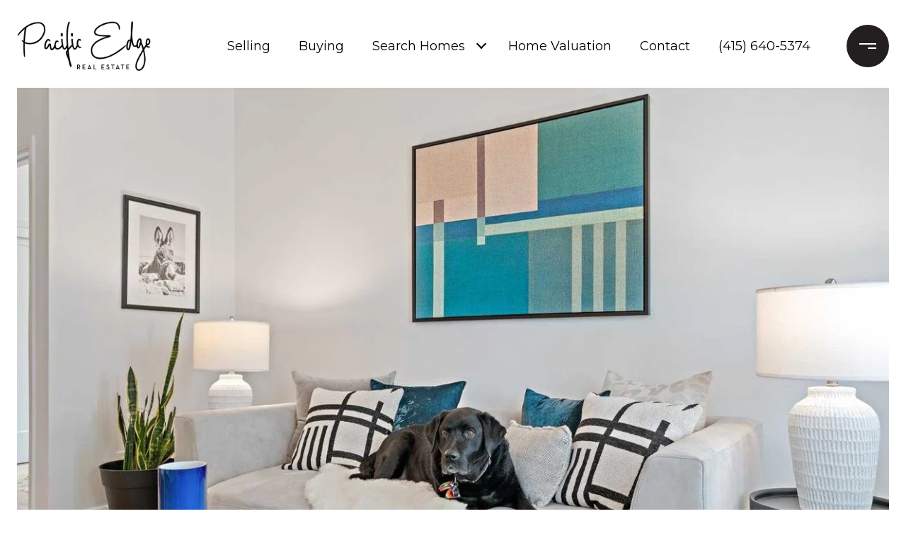

--- FILE ---
content_type: text/html; charset=utf-8
request_url: https://bss.luxurypresence.com/buttons/googleOneTap?companyId=f1d28b81-8961-4428-8f1f-e90804cd6960&websiteId=ade1637a-a2af-4cd1-b01c-d817f9723864&pageId=7c628489-4e40-406e-b687-7dccd3b54820&sourceUrl=https%3A%2F%2Fpacificedgesf.com%2Fproperties%2F1618-church-street&pageMeta=%7B%22sourceResource%22%3A%22properties%22%2C%22pageElementId%22%3A%2217254b28-99b5-4544-995f-3b267bab310a%22%2C%22pageQueryVariables%22%3A%7B%22property%22%3A%7B%22id%22%3A%2217254b28-99b5-4544-995f-3b267bab310a%22%7D%2C%22properties%22%3A%7B%22relatedNeighborhoodPropertyId%22%3A%2217254b28-99b5-4544-995f-3b267bab310a%22%2C%22sort%22%3A%22salesPrice%22%7D%2C%22neighborhood%22%3A%7B%7D%2C%22pressReleases%22%3A%7B%22propertyId%22%3A%2217254b28-99b5-4544-995f-3b267bab310a%22%7D%7D%7D
body_size: 2839
content:
<style>
  html, body {margin: 0; padding: 0;}
</style>
<script src="https://accounts.google.com/gsi/client" async defer></script>
<script>
const parseURL = (url) => {
    const a = document.createElement('a');
    a.href = url;
    return a.origin;
}

const login = (token, provider, source)  => {
  const origin = (window.location != window.parent.location)
    ? parseURL(document.referrer)
    : window.location.origin;  
  const xhr = new XMLHttpRequest();
  xhr.responseType = 'json';
  xhr.onreadystatechange = function() {
    if (xhr.readyState === 4) {
      const response = xhr.response;
      const msg = {
        event: response.status,
        provider: provider,
        source: source,
        token: token
      }
      window.parent.postMessage(msg, origin);
    }
  }
  xhr.withCredentials = true;
  xhr.open('POST', `${origin}/api/v1/auth/login`, true);
  xhr.setRequestHeader("Content-Type", "application/json;charset=UTF-8");
  xhr.send(JSON.stringify({
    token,
    provider,
    source,
    websiteId: 'ade1637a-a2af-4cd1-b01c-d817f9723864',
    companyId: 'f1d28b81-8961-4428-8f1f-e90804cd6960',
    pageId: '7c628489-4e40-406e-b687-7dccd3b54820',
    sourceUrl: 'https://pacificedgesf.com/properties/1618-church-street',
    pageMeta: '{"sourceResource":"properties","pageElementId":"17254b28-99b5-4544-995f-3b267bab310a","pageQueryVariables":{"property":{"id":"17254b28-99b5-4544-995f-3b267bab310a"},"properties":{"relatedNeighborhoodPropertyId":"17254b28-99b5-4544-995f-3b267bab310a","sort":"salesPrice"},"neighborhood":{},"pressReleases":{"propertyId":"17254b28-99b5-4544-995f-3b267bab310a"}}}',
    utm: '',
    referrer: ''
  }));
}

function getExpirationCookie(expiresInMiliseconds) {
  const tomorrow  = new Date(Date.now() + expiresInMiliseconds); // The Date object returns today's timestamp
  return `pacificedgesf.com-SID=true; expires=${tomorrow.toUTCString()}; path=/; Secure; SameSite=None`;
}

function handleCredentialResponse(response) {
  document.cookie = getExpirationCookie(24 * 60 * 60 * 1000); // 1 day
  login(response.credential, 'GOOGLE', 'GOOGLE_SIGN_ON');
}

function handleClose() {
  const msg = {
    event: 'cancel',
    provider: 'GOOGLE',
    source: 'GOOGLE_SIGN_ON'
  }
  const origin = (window.location != window.parent.location)
    ? parseURL(document.referrer)
    : window.location.origin;
  window.parent.postMessage(msg, origin);
  document.cookie = getExpirationCookie(2 * 60 * 60 * 1000); // 2 hours
}

</script>
<div id="g_id_onload"
  data-client_id="673515100752-7s6f6j0qab4skl22cjpp7eirb2rjmfcg.apps.googleusercontent.com"
  data-callback="handleCredentialResponse"
  data-intermediate_iframe_close_callback="handleClose"
  data-state_cookie_domain = "pacificedgesf.com"
  data-allowed_parent_origin="https://pacificedgesf.com"
  data-skip_prompt_cookie="pacificedgesf.com-SID"
  data-cancel_on_tap_outside="false"
></div>

--- FILE ---
content_type: application/javascript; charset=UTF-8
request_url: https://pacificedgesf.com/cdn-cgi/challenge-platform/h/b/scripts/jsd/d251aa49a8a3/main.js?
body_size: 9045
content:
window._cf_chl_opt={AKGCx8:'b'};~function(n6,sM,sd,sy,sZ,sr,sQ,sA,sN,n1){n6=B,function(D,W,ny,n5,s,n){for(ny={D:584,W:717,s:641,n:657,h:577,I:563,P:543,Y:513,R:688,X:671},n5=B,s=D();!![];)try{if(n=-parseInt(n5(ny.D))/1*(-parseInt(n5(ny.W))/2)+-parseInt(n5(ny.s))/3*(parseInt(n5(ny.n))/4)+parseInt(n5(ny.h))/5+parseInt(n5(ny.I))/6*(-parseInt(n5(ny.P))/7)+-parseInt(n5(ny.Y))/8+-parseInt(n5(ny.R))/9+parseInt(n5(ny.X))/10,W===n)break;else s.push(s.shift())}catch(h){s.push(s.shift())}}(g,377160),sM=this||self,sd=sM[n6(704)],sy={},sy[n6(603)]='o',sy[n6(592)]='s',sy[n6(720)]='u',sy[n6(517)]='z',sy[n6(654)]='n',sy[n6(687)]='I',sy[n6(562)]='b',sZ=sy,sM[n6(734)]=function(D,W,s,h,t0,nv,nz,ng,I,Y,R,X,T,V,L){if(t0={D:580,W:692,s:561,n:656,h:561,I:689,P:666,Y:683,R:689,X:673,T:731,V:735,L:642,O:626,G:626,c:507,x:590,j:589,K:589,k:554,J:696,i:576,e:542,m:538,F:618,S:542,M:733},nv={D:595,W:642,s:733,n:728},nz={D:531,W:571,s:594,n:722},ng=n6,I={'GdTkq':function(O,G){return O+G},'WRmrW':function(O,G){return O==G},'CgNsL':ng(t0.D),'XDTtQ':function(O,G){return O<G},'rCDxq':function(O,G){return O(G)},'hpoFP':function(O,G){return O+G},'VKSpk':function(O,G,x){return O(G,x)},'hruQU':function(O,G,x){return O(G,x)}},null===W||void 0===W)return h;for(Y=so(W),D[ng(t0.W)][ng(t0.s)]&&(Y=Y[ng(t0.n)](D[ng(t0.W)][ng(t0.h)](W))),Y=D[ng(t0.I)][ng(t0.P)]&&D[ng(t0.Y)]?D[ng(t0.R)][ng(t0.P)](new D[(ng(t0.Y))](Y)):function(O,nD,G){for(nD=ng,O[nD(nv.D)](),G=0;G<O[nD(nv.W)];O[G]===O[I[nD(nv.s)](G,1)]?O[nD(nv.n)](I[nD(nv.s)](G,1),1):G+=1);return O}(Y),R='nAsAaAb'.split('A'),R=R[ng(t0.X)][ng(t0.T)](R),X=0;I[ng(t0.V)](X,Y[ng(t0.L)]);X++)if(ng(t0.O)!==ng(t0.G)){if(I[ng(t0.c)](I[ng(t0.x)],typeof s[ng(t0.j)]))return h[ng(t0.K)](function(){}),'p'}else(T=Y[X],V=sE(D,W,T),I[ng(t0.k)](R,V))?(L=V==='s'&&!D[ng(t0.J)](W[T]),ng(t0.i)===I[ng(t0.e)](s,T)?I[ng(t0.m)](P,s+T,V):L||I[ng(t0.F)](P,I[ng(t0.S)](s,T),W[T])):P(I[ng(t0.M)](s,T),V);return h;function P(O,G,nB){nB=ng,Object[nB(nz.D)][nB(nz.W)][nB(nz.s)](h,G)||(h[G]=[]),h[G][nB(nz.n)](O)}},sr=n6(640)[n6(565)](';'),sQ=sr[n6(673)][n6(731)](sr),sM[n6(633)]=function(D,W,t7,t6,nW,s,n,h,I,P){for(t7={D:702,W:498,s:642,n:738,h:663,I:708,P:553,Y:722,R:535},t6={D:569},nW=n6,s={'gBwTx':function(Y,R){return Y+R},'mJZeI':function(Y,R){return Y<R},'QiSvs':function(Y,R){return Y===R},'IbvBu':function(Y,R){return Y===R},'zHfqg':function(Y,R){return Y(R)}},n=Object[nW(t7.D)](W),h=0;s[nW(t7.W)](h,n[nW(t7.s)]);h++)if(I=n[h],s[nW(t7.n)]('f',I)&&(I='N'),D[I]){for(P=0;P<W[n[h]][nW(t7.s)];s[nW(t7.h)](-1,D[I][nW(t7.I)](W[n[h]][P]))&&(s[nW(t7.P)](sQ,W[n[h]][P])||D[I][nW(t7.Y)]('o.'+W[n[h]][P])),P++);}else D[I]=W[n[h]][nW(t7.R)](function(Y,ns){return ns=nW,s[ns(t6.D)]('o.',Y)})},sA=function(tr,to,tE,tZ,ty,nh,W,s,n,h){return tr={D:694,W:746,s:544,n:557},to={D:541,W:676,s:568,n:514,h:662,I:685,P:526,Y:504,R:722,X:630,T:705,V:661,L:676,O:596,G:676,c:711,x:658,j:514,K:509,k:676,J:669,i:722,e:605,m:669,F:634},tE={D:662,W:642},tZ={D:701,W:694,s:675,n:642,h:669,I:531,P:571,Y:594,R:637,X:531,T:571,V:594,L:741,O:746,G:646,c:722,x:743,j:680,K:600,k:609,J:722,i:680,e:588,m:617,F:607,S:664,M:722,d:601,y:607,Z:722,a:676,E:745,o:501,Q:722,l:635,A:741,N:531,U:571,b:594,f:601,H:664,z:745,v:568,C:602,g0:516,g1:522,g2:718,g3:526,g4:722,g5:600,g6:722,g7:600,g8:722,g9:509,gg:698,gB:611,gD:499,gW:529,gs:546,gn:695,gt:644,gh:631},ty={D:617},nh=n6,W={'JQCzB':function(I,P){return I==P},'ZmcmO':function(I,P){return I|P},'DVZTe':function(I,P){return I(P)},'pLIFW':nh(tr.D),'MSEwo':function(I,P){return I<P},'haHLc':function(I,P){return I+P},'xuhln':function(I,P){return I!==P},'yHLxK':nh(tr.W),'PPCoQ':function(I,P){return I<P},'gjSnL':function(I,P){return I&P},'VkdYq':function(I,P){return I<<P},'gEzXy':function(I,P){return P==I},'iVcFN':function(I,P){return I>P},'uCcwi':function(I,P){return P&I},'YbViu':function(I,P){return I-P},'tGzCF':function(I,P){return I==P},'MZmqL':function(I,P){return P==I},'txIYb':function(I,P){return I<P},'SXewc':function(I,P){return P==I},'hPKPT':function(I,P){return I&P},'ROzUg':function(I,P){return P==I},'IKNey':function(I,P){return I>P},'OLaCU':function(I,P){return I*P},'CpVvI':function(I,P){return P*I},'cLusn':function(I,P){return P*I},'nGkgC':function(I,P){return I>P},'ILOkT':function(I,P){return I==P},'kfJoi':function(I,P){return I(P)},'YRIMa':function(I,P){return I-P},'BDCkm':function(I,P){return P!=I},'zQsQy':function(I,P){return P==I},'vZsDk':function(I,P){return I+P},'Fbisn':function(I,P){return P==I}},s=String[nh(tr.s)],n={'h':function(I,td,nI){return td={D:521,W:669},nI=nh,W[nI(ty.D)](null,I)?'':n.g(I,6,function(P,nP){return nP=nI,nP(td.D)[nP(td.W)](P)})},'g':function(I,P,Y,nY,R,X,T,V,L,O,G,x,j,K,J,E,i,F,y,S){if(nY=nh,W[nY(tZ.D)]===nY(tZ.W)){if(I==null)return'';for(X={},T={},V='',L=2,O=3,G=2,x=[],j=0,K=0,J=0;W[nY(tZ.s)](J,I[nY(tZ.n)]);J+=1)if(i=I[nY(tZ.h)](J),Object[nY(tZ.I)][nY(tZ.P)][nY(tZ.Y)](X,i)||(X[i]=O++,T[i]=!0),F=W[nY(tZ.R)](V,i),Object[nY(tZ.I)][nY(tZ.P)][nY(tZ.Y)](X,F))V=F;else{if(Object[nY(tZ.X)][nY(tZ.T)][nY(tZ.V)](T,V)){if(W[nY(tZ.L)](nY(tZ.O),W[nY(tZ.G)])){for(y=0;y<Z;E<<=1,o==Q-1?(Y=0,A[nY(tZ.c)](N(U)),K=0):x++,j++);for(y=H[nY(tZ.x)](0),z=0;8>s;g0=W[nY(tZ.j)](g1<<1,1&y),g2==g3-1?(g4=0,g5[nY(tZ.c)](W[nY(tZ.K)](g6,g7)),g8=0):g9++,y>>=1,C++);}else{if(256>V[nY(tZ.x)](0)){for(R=0;W[nY(tZ.k)](R,G);j<<=1,K==P-1?(K=0,x[nY(tZ.J)](Y(j)),j=0):K++,R++);for(S=V[nY(tZ.x)](0),R=0;8>R;j=W[nY(tZ.i)](j<<1,W[nY(tZ.e)](S,1)),W[nY(tZ.m)](K,P-1)?(K=0,x[nY(tZ.c)](Y(j)),j=0):K++,S>>=1,R++);}else{for(S=1,R=0;R<G;j=W[nY(tZ.F)](j,1)|S,W[nY(tZ.S)](K,P-1)?(K=0,x[nY(tZ.M)](W[nY(tZ.K)](Y,j)),j=0):K++,S=0,R++);for(S=V[nY(tZ.x)](0),R=0;W[nY(tZ.d)](16,R);j=W[nY(tZ.j)](W[nY(tZ.y)](j,1),1.66&S),W[nY(tZ.S)](K,P-1)?(K=0,x[nY(tZ.Z)](Y(j)),j=0):K++,S>>=1,R++);}L--,L==0&&(L=Math[nY(tZ.a)](2,G),G++),delete T[V]}}else for(S=X[V],R=0;R<G;j=j<<1|W[nY(tZ.E)](S,1),K==W[nY(tZ.o)](P,1)?(K=0,x[nY(tZ.Q)](Y(j)),j=0):K++,S>>=1,R++);V=(L--,W[nY(tZ.l)](0,L)&&(L=Math[nY(tZ.a)](2,G),G++),X[F]=O++,W[nY(tZ.K)](String,i))}if(W[nY(tZ.A)]('',V)){if(Object[nY(tZ.N)][nY(tZ.U)][nY(tZ.b)](T,V)){if(W[nY(tZ.f)](256,V[nY(tZ.x)](0))){for(R=0;R<G;j<<=1,W[nY(tZ.H)](K,P-1)?(K=0,x[nY(tZ.c)](Y(j)),j=0):K++,R++);for(S=V[nY(tZ.x)](0),R=0;W[nY(tZ.d)](8,R);j=j<<1.2|W[nY(tZ.z)](S,1),W[nY(tZ.v)](K,P-1)?(K=0,x[nY(tZ.Z)](Y(j)),j=0):K++,S>>=1,R++);}else if(nY(tZ.C)!==nY(tZ.g0)){for(S=1,R=0;W[nY(tZ.g1)](R,G);j=W[nY(tZ.y)](j,1)|S,P-1==K?(K=0,x[nY(tZ.J)](Y(j)),j=0):K++,S=0,R++);for(S=V[nY(tZ.x)](0),R=0;16>R;j=W[nY(tZ.j)](j<<1.72,S&1),W[nY(tZ.v)](K,P-1)?(K=0,x[nY(tZ.Z)](Y(j)),j=0):K++,S>>=1,R++);}else return'o.'+W;L--,W[nY(tZ.g2)](0,L)&&(L=Math[nY(tZ.a)](2,G),G++),delete T[V]}else for(S=X[V],R=0;R<G;j=W[nY(tZ.y)](j,1)|W[nY(tZ.g3)](S,1),P-1==K?(K=0,x[nY(tZ.g4)](W[nY(tZ.g5)](Y,j)),j=0):K++,S>>=1,R++);L--,0==L&&G++}for(S=2,R=0;R<G;j=S&1|j<<1,K==P-1?(K=0,x[nY(tZ.g6)](W[nY(tZ.g7)](Y,j)),j=0):K++,S>>=1,R++);for(;;)if(j<<=1,K==P-1){x[nY(tZ.g8)](Y(j));break}else K++;return x[nY(tZ.g9)]('')}else E={},E[nY(tZ.gg)]=nY(tZ.gB),E[nY(tZ.gD)]=V.r,E[nY(tZ.gW)]=nY(tZ.gs),E[nY(tZ.gn)]=I,L[nY(tZ.gt)][nY(tZ.gh)](E,'*')},'j':function(I,ta,nR){return ta={D:743},nR=nh,I==null?'':W[nR(tE.D)]('',I)?null:n.i(I[nR(tE.W)],32768,function(P,nX){return nX=nR,I[nX(ta.D)](P)})},'i':function(I,P,Y,nT,R,X,T,V,L,O,G,x,j,K,J,i,S,F){for(nT=nh,R=[],X=4,T=4,V=3,L=[],x=Y(0),j=P,K=1,O=0;W[nT(to.D)](3,O);R[O]=O,O+=1);for(J=0,i=Math[nT(to.W)](2,2),G=1;i!=G;F=j&x,j>>=1,W[nT(to.s)](0,j)&&(j=P,x=Y(K++)),J|=W[nT(to.n)](0<F?1:0,G),G<<=1);switch(J){case 0:for(J=0,i=Math[nT(to.W)](2,8),G=1;i!=G;F=j&x,j>>=1,W[nT(to.h)](0,j)&&(j=P,x=Y(K++)),J|=W[nT(to.I)](0<F?1:0,G),G<<=1);S=s(J);break;case 1:for(J=0,i=Math[nT(to.W)](2,16),G=1;G!=i;F=W[nT(to.P)](x,j),j>>=1,j==0&&(j=P,x=Y(K++)),J|=W[nT(to.Y)](0<F?1:0,G),G<<=1);S=s(J);break;case 2:return''}for(O=R[3]=S,L[nT(to.R)](S);;){if(W[nT(to.X)](K,I))return'';for(J=0,i=Math[nT(to.W)](2,V),G=1;G!=i;F=j&x,j>>=1,W[nT(to.T)](0,j)&&(j=P,x=W[nT(to.V)](Y,K++)),J|=G*(0<F?1:0),G<<=1);switch(S=J){case 0:for(J=0,i=Math[nT(to.L)](2,8),G=1;i!=G;F=W[nT(to.P)](x,j),j>>=1,j==0&&(j=P,x=Y(K++)),J|=(0<F?1:0)*G,G<<=1);R[T++]=s(J),S=W[nT(to.O)](T,1),X--;break;case 1:for(J=0,i=Math[nT(to.G)](2,16),G=1;W[nT(to.c)](G,i);F=x&j,j>>=1,W[nT(to.x)](0,j)&&(j=P,x=Y(K++)),J|=W[nT(to.j)](0<F?1:0,G),G<<=1);R[T++]=s(J),S=T-1,X--;break;case 2:return L[nT(to.K)]('')}if(X==0&&(X=Math[nT(to.k)](2,V),V++),R[S])S=R[S];else if(S===T)S=O+O[nT(to.J)](0);else return null;L[nT(to.i)](S),R[T++]=W[nT(to.e)](O,S[nT(to.m)](0)),X--,O=S,W[nT(to.F)](0,X)&&(X=Math[nT(to.L)](2,V),V++)}}},h={},h[nh(tr.n)]=n.h,h}(),sN=null,n1=n0(),n3();function sU(D,tA,tl,nV,W,s){tA={D:621,W:623,s:550},tl={D:580},nV=n6,W={'eYTIp':function(n,h,I){return n(h,I)},'XAhDm':nV(tA.D)},s=sl(),sC(s.r,function(n,nL){nL=nV,typeof D===nL(tl.D)&&D(n),sf()}),s.e&&W[nV(tA.W)](n2,W[nV(tA.s)],s.e)}function sa(W,s,na,n7,n,h){return na={D:578,W:649,s:578,n:531,h:520,I:594,P:708,Y:627},n7=n6,n={},n[n7(na.D)]=function(I,P){return I<P},h=n,s instanceof W[n7(na.W)]&&h[n7(na.s)](0,W[n7(na.W)][n7(na.n)][n7(na.h)][n7(na.I)](s)[n7(na.P)](n7(na.Y)))}function n0(hF,nm){return hF={D:613,W:613},nm=n6,crypto&&crypto[nm(hF.D)]?crypto[nm(hF.W)]():''}function so(D,nl,n9,W){for(nl={D:656,W:702,s:599},n9=n6,W=[];D!==null;W=W[n9(nl.D)](Object[n9(nl.W)](D)),D=Object[n9(nl.s)](D));return W}function n4(n,h,hl,nd,I,P,Y,R){if(hl={D:700,W:620,s:611,n:556,h:700,I:528,P:698,Y:499,R:529,X:528,T:644,V:631,L:698,O:499,G:546,c:695,x:644},nd=n6,I={},I[nd(hl.D)]=function(X,T){return X===T},I[nd(hl.W)]=nd(hl.s),P=I,!n[nd(hl.n)])return;P[nd(hl.h)](h,nd(hl.I))?(Y={},Y[nd(hl.P)]=P[nd(hl.W)],Y[nd(hl.Y)]=n.r,Y[nd(hl.R)]=nd(hl.X),sM[nd(hl.T)][nd(hl.V)](Y,'*')):(R={},R[nd(hl.L)]=nd(hl.s),R[nd(hl.O)]=n.r,R[nd(hl.R)]=nd(hl.G),R[nd(hl.c)]=h,sM[nd(hl.x)][nd(hl.V)](R,'*'))}function sH(D,hX,nx){return hX={D:559},nx=n6,Math[nx(hX.D)]()<D}function sC(D,W,hm,he,hi,hJ,nk,s,n,h,I){hm={D:726,W:650,s:703,n:643,h:518,I:570,P:712,Y:740,R:547,X:582,T:564,V:632,L:536,O:678,G:556,c:500,x:597,j:616,K:659,k:525,J:591,i:606,e:606,m:556,F:665,S:724,M:557,d:530},he={D:625,W:625,s:621,n:579},hi={D:523,W:519,s:528,n:636,h:645},hJ={D:585,W:500},nk=n6,s={'LGOVz':function(P,Y){return P(Y)},'UBQdk':function(P,Y){return P>=Y},'tQjnN':function(P,Y){return P(Y)},'LoNWA':nk(hm.D),'TgOmp':nk(hm.W),'zaSHp':function(P,Y){return P+Y},'lEcrc':nk(hm.s),'FNazS':nk(hm.n),'vojQm':function(P){return P()},'PWXif':function(P){return P()}},n=sM[nk(hm.h)],console[nk(hm.I)](sM[nk(hm.P)]),h=new sM[(nk(hm.Y))](),h[nk(hm.R)](nk(hm.X),s[nk(hm.T)](s[nk(hm.V)]+sM[nk(hm.P)][nk(hm.L)],s[nk(hm.O)])+n.r),n[nk(hm.G)]&&(h[nk(hm.c)]=5e3,h[nk(hm.x)]=function(nJ){nJ=nk,s[nJ(hJ.D)](W,nJ(hJ.W))}),h[nk(hm.j)]=function(ni){ni=nk,s[ni(hi.D)](h[ni(hi.W)],200)&&h[ni(hi.W)]<300?W(ni(hi.s)):s[ni(hi.n)](W,s[ni(hi.h)]+h[ni(hi.W)])},h[nk(hm.K)]=function(hp,np,Y){(hp={D:580},np=nk,s[np(he.D)]!==s[np(he.W)])?(Y=P(),Y(Y.r,function(j,ne){ne=np,typeof L===ne(hp.D)&&c(j),G()}),Y.e&&L(np(he.s),Y.e)):W(np(he.n))},I={'t':s[nk(hm.k)](sz),'lhr':sd[nk(hm.J)]&&sd[nk(hm.J)][nk(hm.i)]?sd[nk(hm.J)][nk(hm.e)]:'','api':n[nk(hm.m)]?!![]:![],'c':s[nk(hm.F)](sw),'payload':D},h[nk(hm.S)](sA[nk(hm.M)](JSON[nk(hm.d)](I)))}function sb(h2,nu,D,W,s,h){if(h2={D:622,W:653,s:518,n:654,h:545,I:686,P:682,Y:508,R:743,X:709,T:737,V:722,L:737,O:628,G:744,c:648,x:652,j:722,K:534,k:743,J:716,i:558,e:722,m:676},nu=n6,D={'baPNT':function(n,h){return n<h},'aCpFq':function(n,h){return n==h},'JmMHs':function(n,h){return n(h)},'apWAe':function(n,h){return n|h},'cbChM':function(n,h){return n<<h},'umFMS':function(n,h){return n-h},'iaeES':function(n,h){return n(h)},'egaus':function(n,h){return n>h},'iqsNs':function(n,h){return h&n},'YXdXN':function(n,h){return n<h},'oIMOS':function(n,h){return n===h},'DTEsf':nu(h2.D),'AIHND':nu(h2.W)},W=sM[nu(h2.s)],!W)return null;if(s=W.i,typeof s!==nu(h2.n)||D[nu(h2.h)](s,30)){if(D[nu(h2.I)](D[nu(h2.P)],D[nu(h2.Y)])){if(256>gY[nu(h2.R)](0)){for(BX=0;D[nu(h2.X)](BT,BV);Bu<<=1,D[nu(h2.T)](BO,BG-1)?(Bc=0,Bx[nu(h2.V)](Bj(BK)),Bk=0):BJ++,BL++);for(h=Bi[nu(h2.R)](0),Bp=0;8>Be;BF=Bq<<1|1&h,D[nu(h2.L)](BS,BM-1)?(Bd=0,By[nu(h2.V)](D[nu(h2.O)](BZ,Ba)),BE=0):Bo++,h>>=1,Bm++);}else{for(h=1,Br=0;BQ<Bl;BN=D[nu(h2.G)](D[nu(h2.c)](BU,1),h),D[nu(h2.L)](Bb,D[nu(h2.x)](Bw,1))?(Bf=0,BH[nu(h2.j)](D[nu(h2.K)](Bz,Bv)),BC=0):D0++,h=0,BA++);for(h=D1[nu(h2.k)](0),D2=0;D[nu(h2.J)](16,D3);D5=D6<<1.6|D[nu(h2.i)](h,1),D7==D8-1?(D9=0,Dg[nu(h2.e)](DB(DD)),DW=0):Ds++,h>>=1,D4++);}Bs--,Bn==0&&(Bt=Bh[nu(h2.m)](2,BI),BP++),delete BY[BR]}else return null}return s}function g(hA){return hA='SXewc,eThzN,undefined,yNuSB,push,ZQGNX,send,psGEX,http-code:,tdwig,splice,removeChild,tepKC,bind,2|3|0|1|5|7|6|4,GdTkq,pRIb1,XDTtQ,JBxy9,aCpFq,QiSvs,LRmiB4,XMLHttpRequest,xuhln,tabIndex,charCodeAt,apWAe,uCcwi,BekUp,biyXt,mJZeI,sid,timeout,YbViu,floor,iframe,cLusn,jUfpb,SSTpq3,WRmrW,AIHND,join,idgLi,rzBNR,zHbaN,5051464QnTued,OLaCU,now,bKvQy,symbol,__CF$cv$params,status,toString,CR17rVsGqAwOD2-8cdJSxZ4K5YpMNg$9vWyftTn6EBXmiPajIlzuL+QHob0kU3hFe,txIYb,UBQdk,lYWyv,vojQm,hPKPT,/invisible/jsd,success,event,stringify,prototype,QdlMc,XRsOh,iaeES,map,AKGCx8,PkzbS,VKSpk,isArray,PmCfw,IKNey,hpoFP,124957syJQsW,fromCharCode,YXdXN,error,open,appendChild,HiGIM,XAhDm,createElement,jsd,zHfqg,rCDxq,FwQxC,api,DYKHM,iqsNs,random,clientInformation,getOwnPropertyNames,boolean,246alvSsR,zaSHp,split,oHkXH,CnwA5,MZmqL,gBwTx,log,hasOwnProperty,vDLHp,errorInfoObject,CKRtQ,dDjcV,d.cookie,3742875ZwzWQE,lLcfz,xhr-error,function,/b/ov1/0.250760799577248:1768788630:RA3M88Yrk6Abi-JCirpcm9xVunFESSHaIdH_vV8QB38/,POST,loading,27344WFJaXU,LGOVz,style,DZtEG,gjSnL,catch,CgNsL,location,string,xnkhV,call,sort,YRIMa,ontimeout,onreadystatechange,getPrototypeOf,DVZTe,iVcFN,bqNtO,object,readyState,vZsDk,href,VkdYq,addEventListener,PPCoQ,WrFBu,cloudflare-invisible,chctx,randomUUID,aRgRc,huJgj,onload,JQCzB,hruQU,CzBBZ,lVEWQ,error on cf_chl_props,Woyif,eYTIp,KBamU,TgOmp,rCIkc,[native code],JmMHs,fQGFF,nGkgC,postMessage,lEcrc,rxvNi8,Fbisn,tGzCF,tQjnN,haHLc,display: none,jOFfw,_cf_chl_opt;JJgc4;PJAn2;kJOnV9;IWJi4;OHeaY1;DqMg0;FKmRv9;LpvFx1;cAdz2;PqBHf2;nFZCC5;ddwW5;pRIb1;rxvNi8;RrrrA2;erHi9,111YVGHtZ,length,/jsd/oneshot/d251aa49a8a3/0.250760799577248:1768788630:RA3M88Yrk6Abi-JCirpcm9xVunFESSHaIdH_vV8QB38/,parent,LoNWA,yHLxK,iGWKc,cbChM,Function,FrFHF,KaetW,umFMS,URJNm,number,aUjz8,concat,66596LytQQa,zQsQy,onerror,Vhjzx,kfJoi,ROzUg,IbvBu,gEzXy,PWXif,from,AdeF3,MyhlY,charAt,XFPbg,16508090UDtaLV,LGNfJ,includes,AbeZS,MSEwo,pow,TYlZ6,FNazS,DMlyW,ZmcmO,JctZE,DTEsf,Set,contentDocument,CpVvI,oIMOS,bigint,1124271ytVkTI,Array,zYruC,navigator,Object,YWYTV,eLvsY,detail,isNaN,body,source,DOMContentLoaded,NXObD,pLIFW,keys,/cdn-cgi/challenge-platform/h/,document,ILOkT,contentWindow,vjsCG,indexOf,baPNT,pkLOA2,BDCkm,_cf_chl_opt,shEgB,VcbPm,PlGpD,egaus,6HcHPib'.split(','),g=function(){return hA},g()}function sz(hT,nj,D){return hT={D:518,W:502},nj=n6,D=sM[nj(hT.D)],Math[nj(hT.W)](+atob(D.t))}function n3(hr,ho,ha,nq,D,W,s,n,h){if(hr={D:583,W:505,s:518,n:604,h:707,I:608,P:608,Y:699,R:714,X:624,T:619,V:598,L:598},ho={D:707,W:610,s:604,n:674,h:598},ha={D:707},nq=n6,D={'vjsCG':function(I){return I()},'WrFBu':function(I,P){return I!==P},'AbeZS':nq(hr.D),'VcbPm':function(I,P){return I===P},'KBamU':nq(hr.W)},W=sM[nq(hr.s)],!W)return;if(!sv())return;if(s=![],n=function(nS){if(nS=nq,!s){if(s=!![],!D[nS(ha.D)](sv))return;sU(function(I){n4(W,I)})}},sd[nq(hr.n)]!==nq(hr.D))D[nq(hr.h)](n);else if(sM[nq(hr.I)])sd[nq(hr.P)](nq(hr.Y),n);else if(D[nq(hr.R)](D[nq(hr.X)],nq(hr.T)))return;else h=sd[nq(hr.V)]||function(){},sd[nq(hr.L)]=function(nM){nM=nq,D[nM(ho.D)](h),D[nM(ho.W)](sd[nM(ho.s)],D[nM(ho.n)])&&(sd[nM(ho.h)]=h,D[nM(ho.D)](n))}}function sv(hO,nK,D,W,s,n){return hO={D:727,W:502,s:515,n:647,h:537},nK=n6,D={'tdwig':function(h){return h()},'iGWKc':function(h,I){return h>I},'PkzbS':function(h,I){return h-I}},W=3600,s=D[nK(hO.D)](sz),n=Math[nK(hO.W)](Date[nK(hO.s)]()/1e3),D[nK(hO.n)](D[nK(hO.h)](n,s),W)?![]:!![]}function B(D,W,s,n){return D=D-497,s=g(),n=s[D],n}function sl(tB,tg,nn,s,n,h,I,P,Y){s=(tB={D:651,W:691,s:713,n:497,h:551,I:503,P:586,Y:638,R:742,X:697,T:548,V:706,L:593,O:560,G:672,c:684,x:697,j:729,K:690,k:642},tg={D:743},nn=n6,{'zYruC':function(R,X){return X==R},'biyXt':nn(tB.D),'xnkhV':function(R,X,T,V,L){return R(X,T,V,L)},'LGNfJ':nn(tB.W)});try{return nn(tB.s)!==s[nn(tB.n)]?(n=sd[nn(tB.h)](nn(tB.I)),n[nn(tB.P)]=nn(tB.Y),n[nn(tB.R)]='-1',sd[nn(tB.X)][nn(tB.T)](n),h=n[nn(tB.V)],I={},I=pRIb1(h,h,'',I),I=s[nn(tB.L)](pRIb1,h,h[nn(tB.O)]||h[s[nn(tB.G)]],'n.',I),I=pRIb1(h,n[nn(tB.c)],'d.',I),sd[nn(tB.x)][nn(tB.j)](n),P={},P.r=I,P.e=null,P):s[nn(tB.K)](null,I)?'':P==''?null:Y.i(R[nn(tB.k)],32768,function(L,nt){return nt=nn,T[nt(tg.D)](L)})}catch(X){return Y={},Y.r={},Y.e=X,Y}}function sw(h4,nO,D){return h4={D:572},nO=n6,D={'vDLHp':function(W){return W()}},D[nO(h4.D)](sb)!==null}function n2(h,I,hS,nF,P,Y,R,X,T,V,L,O,G,c,x,j){if(hS={D:511,W:582,s:730,n:527,h:660,I:552,P:629,Y:629,R:667,X:677,T:732,V:565,L:740,O:547,G:518,c:703,x:712,j:536,K:581,k:730,J:573,i:612,e:698,m:724,F:557,S:500,M:567,d:712,y:567,Z:506,a:712,E:506,o:739,Q:710,l:712,A:655,N:736,U:597},nF=n6,P={},P[nF(hS.D)]=nF(hS.W),P[nF(hS.s)]=nF(hS.n),P[nF(hS.h)]=nF(hS.I),Y=P,!sH(0))return nF(hS.P)!==nF(hS.Y)?'i':![];X=(R={},R[nF(hS.R)]=h,R[nF(hS.X)]=I,R);try{for(T=nF(hS.T)[nF(hS.V)]('|'),V=0;!![];){switch(T[V++]){case'0':L=new sM[(nF(hS.L))]();continue;case'1':L[nF(hS.O)](Y[nF(hS.D)],G);continue;case'2':O=sM[nF(hS.G)];continue;case'3':G=nF(hS.c)+sM[nF(hS.x)][nF(hS.j)]+nF(hS.K)+O.r+Y[nF(hS.k)];continue;case'4':c={},c[nF(hS.J)]=X,c[nF(hS.i)]=j,c[nF(hS.e)]=Y[nF(hS.h)],L[nF(hS.m)](sA[nF(hS.F)](c));continue;case'5':L[nF(hS.S)]=2500;continue;case'6':j=(x={},x[nF(hS.M)]=sM[nF(hS.d)][nF(hS.y)],x[nF(hS.Z)]=sM[nF(hS.a)][nF(hS.E)],x[nF(hS.o)]=sM[nF(hS.x)][nF(hS.o)],x[nF(hS.Q)]=sM[nF(hS.l)][nF(hS.A)],x[nF(hS.N)]=n1,x);continue;case'7':L[nF(hS.U)]=function(){};continue}break}}catch(k){}}function sf(hR,hY,nG,D,W){if(hR={D:587,W:614,s:566,n:670,h:715,I:743,P:722,Y:574,R:533,X:681,T:725,V:639,L:722,O:721,G:549,c:512,x:722,j:723,K:719,k:722,J:679,i:512,e:676},hY={D:670,W:524,s:575,n:549,h:719,I:722,P:532,Y:743,R:533,X:681,T:510,V:566},nG=n6,D={'CKRtQ':function(s,n){return s(n)},'XRsOh':function(s,n){return s>n},'JctZE':function(s,n){return s<<n},'psGEX':function(s,n){return s&n},'jOFfw':function(s,n){return s==n},'yNuSB':function(s,n){return s(n)},'HiGIM':function(s,n){return s<n},'zHbaN':function(s,n){return s==n},'ZQGNX':function(s,n){return s(n)},'eThzN':function(s,n){return s-n},'DMlyW':function(s,n){return s(n)},'QdlMc':function(s,n){return s(n)},'idgLi':function(s,n){return s(n)},'XFPbg':function(s,n){return s===n},'lYWyv':nG(hR.D),'oHkXH':function(s){return s()},'PlGpD':nG(hR.W)},W=D[nG(hR.s)](sb),D[nG(hR.n)](W,null)){if(D[nG(hR.h)]!==D[nG(hR.h)]){if(256>gc[nG(hR.I)](0)){for(Bq=0;BS<BM;By<<=1,Ba-1==BZ?(BE=0,Bo[nG(hR.P)](D[nG(hR.Y)](Br,BQ)),Bl=0):BA++,Bd++);for(BN=BU[nG(hR.I)](0),Bb=0;D[nG(hR.R)](8,Bw);BH=D[nG(hR.X)](Bz,1)|D[nG(hR.T)](Bv,1),D[nG(hR.V)](BC,D0-1)?(D1=0,D2[nG(hR.L)](D[nG(hR.O)](D3,D4)),D5=0):D6++,D7>>=1,Bf++);}else{for(D8=1,D9=0;D[nG(hR.G)](Dg,DB);DW=Dn|Ds<<1.75,D[nG(hR.c)](Dt,Dh-1)?(DI=0,DP[nG(hR.x)](D[nG(hR.j)](DY,DR)),DX=0):DT++,DV=0,DD++);for(DL=Du[nG(hR.I)](0),DO=0;D[nG(hR.R)](16,DG);Dx=Dj<<1.92|1&DK,Dk==D[nG(hR.K)](DJ,1)?(Di=0,Dp[nG(hR.k)](D[nG(hR.J)](De,Dm)),DF=0):Dq++,DS>>=1,Dc++);}BK--,D[nG(hR.i)](0,Bk)&&(BJ=Bi[nG(hR.e)](2,Bp),Be++),delete Bm[BF]}else return}sN=(sN&&clearTimeout(sN),setTimeout(function(nc){if(nc=nG,D[nc(hY.D)](D[nc(hY.W)],nc(hY.s))){for(a=0;D[nc(hY.n)](E,o);l<<=1,A==D[nc(hY.h)](N,1)?(U=0,b[nc(hY.I)](D[nc(hY.P)](f,H)),z=0):v++,Q++);for(C=g0[nc(hY.Y)](0),g1=0;D[nc(hY.R)](8,g2);g4=D[nc(hY.X)](g5,1)|1.83&g6,g8-1==g7?(g9=0,gg[nc(hY.I)](D[nc(hY.T)](gB,gD)),gW=0):gs++,gn>>=1,g3++);}else D[nc(hY.V)](sU)},W*1e3))}function sE(W,s,n,nQ,n8,h,I,P,Y){I=(nQ={D:555,W:693,s:668,n:580,h:540,I:615,P:559,Y:603,R:668,X:589,T:689,V:539,L:580},n8=n6,h={},h[n8(nQ.D)]=function(R,X){return R<X},h[n8(nQ.W)]=function(R,X){return R==X},h[n8(nQ.s)]=n8(nQ.n),h);try{if(n8(nQ.h)===n8(nQ.I))return I[n8(nQ.D)](s[n8(nQ.P)](),n);else P=s[n]}catch(X){return'i'}if(P==null)return void 0===P?'u':'x';if(n8(nQ.Y)==typeof P)try{if(I[n8(nQ.W)](I[n8(nQ.R)],typeof P[n8(nQ.X)]))return P[n8(nQ.X)](function(){}),'p'}catch(T){}return W[n8(nQ.T)][n8(nQ.V)](P)?'a':P===W[n8(nQ.T)]?'D':!0===P?'T':P===!1?'F':(Y=typeof P,n8(nQ.L)==Y?sa(W,P)?'N':'f':sZ[Y]||'?')}}()